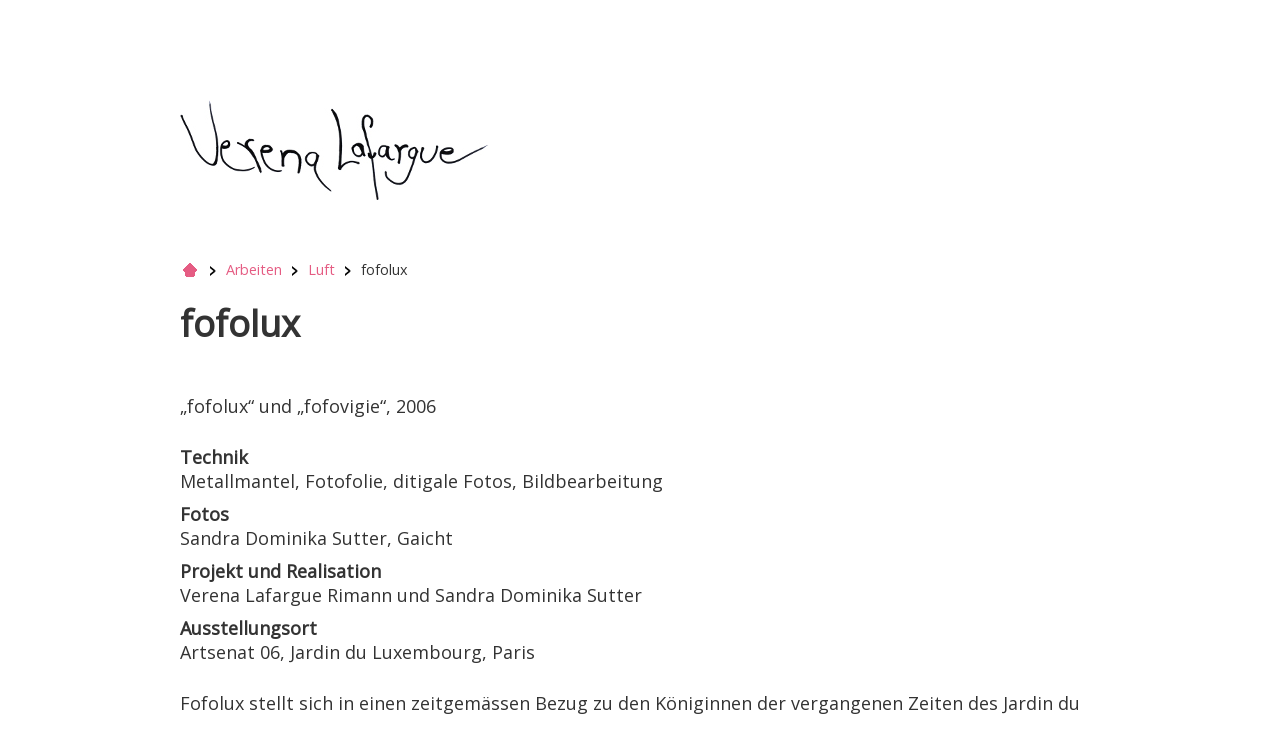

--- FILE ---
content_type: text/html; charset=utf-8
request_url: http://www.verenalafargue.ch/arbeiten-luft-fofolux.html
body_size: 1772
content:
<!DOCTYPE html><html lang="de" class="no-js"><head><meta charset="utf-8"><title>fofolux - Verena Lafargue</title><script>void function (root) { root.className = root.className.replace(/\bno-js\b/, 'js'); }(document.documentElement);</script><meta name="viewport" content="width=device-width,initial-scale=1"><meta http-equiv="x-ua-compatible" content="ie=edge"><link rel="stylesheet" href="https://fonts.googleapis.com/css?family=Open+Sans"><link rel="stylesheet" href="css/bundle.524160b4.min.css"></head><body><div class="wrapper"><header class="siteheader"><section class="section"><div class="section-inner"><a class="siteheader-logo" href="/"><img class="siteheader-logo-image" width="309" height="100" src="/static/img/logo.jpg" alt="Verena Lafargue Handschrift"></a></div></section></header><main class="main"><section class="pageheader"><div class="pageheader-inner"><nav class="breadcrumbs"><ul class="breadcrumbs-list"><li class="breadcrumbs-item breadcrumbs--home"><a href="/">Home</a></li><li class="breadcrumbs-item"><a href="arbeiten.html">Arbeiten</a></li><li class="breadcrumbs-item"><a href="arbeiten-luft.html">Luft</a></li><li class="breadcrumbs-item breadcrumbs--current"><span>fofolux</span></li></ul></nav><h1 class="pageheader-title">fofolux</h1></div></section><section class="section section--text text-content"><div class="section-inner"><p>„fofolux“ und „fofovigie“, 2006</p><dl><dt>Technik</dt><dd>Metallmantel, Fotofolie, ditigale Fotos, Bildbearbeitung</dd><dt>Fotos</dt><dd>Sandra Dominika Sutter, Gaicht</dd><dt>Projekt und Realisation</dt><dd>Verena Lafargue Rimann und Sandra Dominika Sutter</dd><dt>Ausstellungsort</dt><dd>Artsenat 06, Jardin du Luxembourg, Paris</dd></dl><p>Fofolux stellt sich in einen zeitgemässen Bezug zu den Königinnen der vergangenen Zeiten des Jardin du Luxembourg und integriert Frau, Königin und Natur in sich. Mit beiden Füssen auf dem Boden stehend, ist sie nicht nur mit und in diesem verwurzelt, sondern verbindet sich aus dem Baum kommend mit dem Betrachter. Traumhaft, höchst präsent und real weiss sie um ihre Herkunft und um ihr Streben. Mit Schlichtheit bestätigt sie die Königinnen auf den benachbarten Sockeln und unterstreicht dabei die goldene Inschrift „en chaque femme une reine“.</p></div></section><section class="section section--pictures"><div class="section-inner"><ul class="gallery"><li class="gallery-item"><a href="img/_tmp/projects/luft/fofolux/pictures/DSCN0391.jpg"><figure class="gallery-figure"><img class="gallery-image" src="img/_tmp/projects/luft/fofolux/pictures/DSCN0391.jpg" alt=""></figure></a></li><li class="gallery-item"><a href="img/_tmp/projects/luft/fofolux/pictures/DSCN0400.jpg"><figure class="gallery-figure"><img class="gallery-image" src="img/_tmp/projects/luft/fofolux/pictures/DSCN0400.jpg" alt=""></figure></a></li><li class="gallery-item"><a href="img/_tmp/projects/luft/fofolux/pictures/DSCN0442.jpg"><figure class="gallery-figure"><img class="gallery-image" src="img/_tmp/projects/luft/fofolux/pictures/DSCN0442.jpg" alt=""></figure></a></li><li class="gallery-item"><a href="img/_tmp/projects/luft/fofolux/pictures/ummantelunggeschnitten_24x36cm_300dpi_transparenzgrsser.jpg"><figure class="gallery-figure"><img class="gallery-image" src="img/_tmp/projects/luft/fofolux/pictures/ummantelunggeschnitten_24x36cm_300dpi_transparenzgrsser.jpg" alt=""></figure></a></li><li class="gallery-item"><a href="img/_tmp/projects/luft/fofolux/pictures/vorlageummantelung2geschnitten_klein_transparent.jpg"><figure class="gallery-figure"><img class="gallery-image" src="img/_tmp/projects/luft/fofolux/pictures/vorlageummantelung2geschnitten_klein_transparent.jpg" alt=""></figure></a></li><ul></ul></ul></div></section></main><footer class="sitefooter"><section class="section"><div class="section-inner"><a class="sitefooter-scrolltop" href="#top">TOP</a></div></section></footer></div><script src="js/bundle.3001f538.min.js"></script><script defer src="https://static.cloudflareinsights.com/beacon.min.js/vcd15cbe7772f49c399c6a5babf22c1241717689176015" integrity="sha512-ZpsOmlRQV6y907TI0dKBHq9Md29nnaEIPlkf84rnaERnq6zvWvPUqr2ft8M1aS28oN72PdrCzSjY4U6VaAw1EQ==" data-cf-beacon='{"version":"2024.11.0","token":"eb2f8bc26de3482d95c747caf3046e88","r":1,"server_timing":{"name":{"cfCacheStatus":true,"cfEdge":true,"cfExtPri":true,"cfL4":true,"cfOrigin":true,"cfSpeedBrain":true},"location_startswith":null}}' crossorigin="anonymous"></script>
</body></html>

--- FILE ---
content_type: text/css; charset=utf-8
request_url: http://www.verenalafargue.ch/css/bundle.524160b4.min.css
body_size: 3607
content:
html{font-family:sans-serif;-ms-text-size-adjust:100%;-webkit-text-size-adjust:100%}body{margin:0}article,aside,details,figcaption,figure,footer,header,hgroup,main,menu,nav,section,summary{display:block}audio,canvas,progress,video{display:inline-block;vertical-align:baseline}audio:not([controls]){display:none;height:0}[hidden],template{display:none}a{background-color:transparent}a:active,a:hover{outline:0}abbr[title]{border-bottom:1px dotted}b,strong{font-weight:700}dfn{font-style:italic}h1{margin:.67em 0}mark{background:#ff0;color:#000}small{font-size:80%}sub,sup{font-size:75%;line-height:0;position:relative;vertical-align:baseline}sup{top:-.5em}sub{bottom:-.25em}img{border:0}svg:not(:root){overflow:hidden}figure{margin:1em 40px}hr{box-sizing:content-box;height:0}pre{overflow:auto}code,kbd,pre,samp{font-family:monospace,monospace;font-size:1em}button,input,optgroup,select,textarea{color:inherit;font:inherit;margin:0}button{overflow:visible}button,select{text-transform:none}button,html input[type=button],input[type=reset],input[type=submit]{-webkit-appearance:button;cursor:pointer}button[disabled],html input[disabled]{cursor:default}button::-moz-focus-inner,input::-moz-focus-inner{border:0;padding:0}input{line-height:normal}input[type=checkbox],input[type=radio]{box-sizing:border-box;padding:0}input[type=number]::-webkit-inner-spin-button,input[type=number]::-webkit-outer-spin-button{height:auto}input[type=search]{-webkit-appearance:textfield;box-sizing:content-box}input[type=search]::-webkit-search-cancel-button,input[type=search]::-webkit-search-decoration{-webkit-appearance:none}fieldset{border:1px solid silver;margin:0 2px;padding:.35em .625em .75em}legend{border:0;padding:0}textarea{overflow:auto}optgroup{font-weight:700}table{border-collapse:collapse;border-spacing:0}td,th{padding:0}.breadcrumbs-list:after,.gallery:after,.grid-line:after{content:"";display:table;clear:both}.hide-visually{position:absolute;left:-999999px;width:0;height:0;line-height:0;padding:0}.breadcrumbs--home a,.hide-content{direction:ltr;text-indent:100%;white-space:nowrap;overflow:hidden;color:transparent}.hide-completely{display:none!important;visibility:hidden}html{box-sizing:border-box}*,:after,:before{box-sizing:inherit}.breadcrumbs--home a:before,.breadcrumbs-item:before,.text-content blockquote:before,.text-content li:before{display:block;background-image:url(../img/sprite/fallback.png);background-repeat:no-repeat;overflow:hidden;content:""}body{font-family:Open Sans,sans-serif;font-weight:400}.text-content strong,h1,h2,h3,h4,h5,h6{font-family:Open Sans,sans-serif;font-weight:700}.text-content blockquote,.text-content em{font-family:Open Sans,sans-serif;font-style:italic}a{color:#e55c83;text-decoration:none;outline:0}a:active,a:focus,a:hover{text-decoration:underline}a.no-textdecoration:active,a.no-textdecoration:focus,a.no-textdecoration:hover{text-decoration:none}.button,.button:visited,.teaser-cta span,.teaser-cta span:visited{display:inline-block;font:inherit;border:0;padding:.3em .5em;color:#fff;background-color:#e55c83;border-radius:5px;font-weight:700;text-decoration:none;transition:background-color .1s ease}.button:active,.button:focus,.button:hover,.teaser-cta span:active,.teaser-cta span:focus,.teaser-cta span:hover{background-color:#fa85a7;outline:0}.button:disabled,.teaser-cta span:disabled{cursor:default}h1,h2,h3,h4,h5,h6{margin:0}h1{font-size:2em;line-height:1.5;padding-bottom:.2em}h2{font-size:1.6em;padding-bottom:.3em}h2,h3{line-height:1.2}h3{font-size:1.4em;padding-bottom:.4em}h4{font-size:24px}h4,h5{line-height:1.2;padding-bottom:.5em}h5{font-size:22px}h6{font-size:20px;line-height:1.2;padding-bottom:.5em}.breadcrumbs{padding-bottom:1em}.breadcrumbs-list{position:relative;margin:0;padding:0 0 0 20px;list-style:none;font-size:.8em}.breadcrumbs a,.breadcrumbs span{display:inline-block}.breadcrumbs-item{position:relative;float:left;margin:0;padding:0;padding-left:26px}.breadcrumbs-item:before{position:absolute;top:.75em;left:10px;margin-top:-5px;width:6px;height:10px;background-position:0 -200px}.breadcrumbs--home{position:absolute;top:0;left:0;padding-left:0}.breadcrumbs--home a{display:block;position:relative;width:20px}.breadcrumbs--home a:before{position:absolute;top:50%;left:50%;width:14px;height:14px;margin-left:-7px;margin-top:-7px;background-position:0 0}.breadcrumbs--home:before{content:none}.teaser{display:block;padding:1em;border:1px solid #ebebeb;border-radius:7px;color:#333;text-decoration:none;transition:box-shadow .1s ease}.teaser-content{padding-left:1em;border-left:2px solid #e55c83}.teaser-text h3{display:block}.teaser-text p{display:block;margin:0;padding:0 0 1em;line-height:1.5em;color:#333}.teaser-text>:last-child{padding-bottom:0}.teaser-cta{display:block;margin:0;padding:0}.teaser:active,.teaser:focus,.teaser:hover{text-decoration:none;box-shadow:0 0 5px #ebebeb}.teaser:active .teaser-cta span,.teaser:focus .teaser-cta span,.teaser:hover .teaser-cta span{background-color:#fa85a7}.video{position:relative;width:100%;height:0}.video iframe{position:absolute;top:0;left:0;width:100%;height:100%}.gallery,.grid-line{margin:-10px;padding:0;list-style:none}.gallery-item,.grid-cell{float:left;margin:0;padding:10px}.grid-size1of1{width:100%}.grid-size1of2{width:50%}.gallery-item,.grid-size1of3{width:33.33333%}.grid-size2of3{width:66.66667%}.grid-size1of4{width:25%}.grid-size3of4{width:75%}.grid-size1of5{width:20%}.grid-size2of5{width:40%}.grid-size3of5{width:60%}.grid-size4of5{width:80%}.section-description{margin:0;padding-bottom:1em}.pageheader-inner,.section-inner,.sitefooter .section-inner,.siteheader .section-inner{margin:0 auto;padding-left:20px;padding-right:20px;width:1000px;max-width:100%}@media (min-width:700px){.pageheader-inner,.section-inner,.sitefooter .section-inner,.siteheader .section-inner{padding-left:40px;padding-right:40px}}.section--text .pageheader-inner,.section--text .section-inner{padding-bottom:.5em}.sitefooter main .section-inner,.siteheader main .section-inner,main .pageheader-inner,main .section-inner,main .sitefooter .section-inner,main .siteheader .section-inner{padding-bottom:2em}main .section:last-child .pageheader-inner,main .section:last-child .section-inner{padding-bottom:5em}.siteheader .pageheader-inner,.siteheader .section-inner{padding-top:20px;padding-bottom:10px}@media screen and (min-width:700px){.siteheader .pageheader-inner,.siteheader .section-inner{padding-top:50px;padding-bottom:30px}}@media screen and (min-width:1000px){.siteheader .pageheader-inner,.siteheader .section-inner{padding-top:100px;padding-bottom:60px}}.siteheader-logo{margin:0;display:inline-block}.siteheader-logo img{max-width:100%;vertical-align:bottom}.sitefooter{border-top:1px dashed #b9b9b9;color:#b9b9b9;font-size:.8em}.sitefooter a{color:#b9b9b9;text-decoration:underline}.sitefooter .pageheader-inner,.sitefooter .section-inner{padding-top:10px;padding-bottom:10px;text-align:right}.sitefooter-scrolltop{text-decoration:none}.pageheader-inner{padding-bottom:1.5em}.pageheader-lead{margin:0;font-size:1.2em}.text-content figure,.text-content p{margin:0;padding:0;padding-bottom:1.5em}.text-content img{max-width:100%;vertical-align:bottom}.text-content blockquote{position:relative;margin:0;padding:0;padding-left:35px}.text-content blockquote:before{position:absolute;top:0;left:0;width:21px;height:17px;background-position:0 -300px}.text-content ul{margin:0;padding:0 0 1.5em 1em;list-style:none}.text-content li{position:relative;padding-left:15px}.text-content li:before{position:absolute;top:10px;left:0;width:5px;height:5px;background-position:0 -100px}.text-content dl{margin:0;padding-bottom:1.5em}.text-content dl>:last-child{padding-bottom:0}.text-content dt{font-weight:700}.text-content dd{margin:0;padding-bottom:.5em}.gallery-figure{margin:0}.gallery-image{width:100%;vertical-align:bottom}.mfp-bg{z-index:1042;overflow:hidden;background:#0b0b0b;opacity:.8}.mfp-bg,.mfp-wrap{top:0;left:0;width:100%;height:100%;position:fixed}.mfp-wrap{z-index:1043;outline:none!important;-webkit-backface-visibility:hidden}.mfp-container{text-align:center;position:absolute;width:100%;height:100%;left:0;top:0;padding:0 8px;box-sizing:border-box}.mfp-container:before{content:"";display:inline-block;height:100%;vertical-align:middle}.mfp-align-top .mfp-container:before{display:none}.mfp-content{position:relative;display:inline-block;vertical-align:middle;margin:0 auto;text-align:left;z-index:1045}.mfp-ajax-holder .mfp-content,.mfp-inline-holder .mfp-content{width:100%;cursor:auto}.mfp-ajax-cur{cursor:progress}.mfp-zoom-out-cur,.mfp-zoom-out-cur .mfp-image-holder .mfp-close{cursor:zoom-out}.mfp-zoom{cursor:pointer;cursor:zoom-in}.mfp-auto-cursor .mfp-content{cursor:auto}.mfp-arrow,.mfp-close,.mfp-counter,.mfp-preloader{-webkit-user-select:none;-moz-user-select:none;-ms-user-select:none;user-select:none}.mfp-loading.mfp-figure{display:none}.mfp-hide{display:none!important}.mfp-preloader{color:#ccc;position:absolute;top:50%;width:auto;text-align:center;margin-top:-.8em;left:8px;right:8px;z-index:1044}.mfp-preloader a{color:#ccc}.mfp-preloader a:hover{color:#fff}.mfp-s-error .mfp-content,.mfp-s-ready .mfp-preloader{display:none}button.mfp-arrow,button.mfp-close{overflow:visible;cursor:pointer;background:transparent;border:0;-webkit-appearance:none;display:block;outline:none;padding:0;z-index:1046;box-shadow:none;-ms-touch-action:manipulation;touch-action:manipulation}button::-moz-focus-inner{padding:0;border:0}.mfp-close{width:44px;height:44px;line-height:44px;position:absolute;right:0;top:0;text-decoration:none;text-align:center;opacity:.65;padding:0 0 18px 10px;color:#fff;font-style:normal;font-size:28px;font-family:Arial,Baskerville,monospace}.mfp-close:focus,.mfp-close:hover{opacity:1}.mfp-close:active{top:1px}.mfp-close-btn-in .mfp-close{color:#333}.mfp-iframe-holder .mfp-close,.mfp-image-holder .mfp-close{color:#fff;right:-6px;text-align:right;padding-right:6px;width:100%}.mfp-counter{position:absolute;top:0;right:0;color:#ccc;font-size:12px;line-height:18px;white-space:nowrap}.mfp-arrow{position:absolute;opacity:.65;margin:0;top:50%;margin-top:-55px;padding:0;width:90px;height:110px;-webkit-tap-highlight-color:rgba(0,0,0,0)}.mfp-arrow:active{margin-top:-54px}.mfp-arrow:focus,.mfp-arrow:hover{opacity:1}.mfp-arrow:after,.mfp-arrow:before{content:"";display:block;width:0;height:0;position:absolute;left:0;top:0;margin-top:35px;margin-left:35px;border:medium inset transparent}.mfp-arrow:after{border-top-width:13px;border-bottom-width:13px;top:8px}.mfp-arrow:before{border-top-width:21px;border-bottom-width:21px;opacity:.7}.mfp-arrow-left{left:0}.mfp-arrow-left:after{border-right:17px solid #fff;margin-left:31px}.mfp-arrow-left:before{margin-left:25px;border-right:27px solid #3f3f3f}.mfp-arrow-right{right:0}.mfp-arrow-right:after{border-left:17px solid #fff;margin-left:39px}.mfp-arrow-right:before{border-left:27px solid #3f3f3f}.mfp-iframe-holder{padding-top:40px;padding-bottom:40px}.mfp-iframe-holder .mfp-content{line-height:0;width:100%;max-width:900px}.mfp-iframe-holder .mfp-close{top:-40px}.mfp-iframe-scaler{width:100%;height:0;overflow:hidden;padding-top:56.25%}.mfp-iframe-scaler iframe{position:absolute;display:block;top:0;left:0;width:100%;height:100%;box-shadow:0 0 8px rgba(0,0,0,.6);background:#000}img.mfp-img{width:auto;max-width:100%;height:auto;display:block;box-sizing:border-box;padding:40px 0;margin:0 auto}.mfp-figure,img.mfp-img{line-height:0}.mfp-figure:after{content:"";position:absolute;left:0;top:40px;bottom:40px;display:block;right:0;width:auto;height:auto;z-index:-1;box-shadow:0 0 8px rgba(0,0,0,.6);background:#444}.mfp-figure small{color:#bdbdbd;display:block;font-size:12px;line-height:14px}.mfp-figure figure{margin:0}.mfp-bottom-bar{margin-top:-36px;position:absolute;top:100%;left:0;width:100%;cursor:auto}.mfp-title{text-align:left;line-height:18px;color:#f3f3f3;word-wrap:break-word;padding-right:36px}.mfp-image-holder .mfp-content{max-width:100%}.mfp-gallery .mfp-image-holder .mfp-figure{cursor:pointer}@media screen and (max-height:300px),screen and (max-width:800px) and (orientation:landscape){.mfp-img-mobile .mfp-image-holder{padding-left:0;padding-right:0}.mfp-img-mobile img.mfp-img{padding:0}.mfp-img-mobile .mfp-figure:after{top:0;bottom:0}.mfp-img-mobile .mfp-figure small{display:inline;margin-left:5px}.mfp-img-mobile .mfp-bottom-bar{background:rgba(0,0,0,.6);bottom:0;margin:0;top:auto;padding:3px 5px;position:fixed;box-sizing:border-box}.mfp-img-mobile .mfp-bottom-bar:empty{padding:0}.mfp-img-mobile .mfp-counter{right:5px;top:3px}.mfp-img-mobile .mfp-close{top:0;right:0;width:35px;height:35px;line-height:35px;background:rgba(0,0,0,.6);position:fixed;text-align:center;padding:0}}@media (max-width:900px){.mfp-arrow{transform:scale(.75)}.mfp-arrow-left{transform-origin:0}.mfp-arrow-right{transform-origin:100%}.mfp-container{padding-left:6px;padding-right:6px}}html{overflow-y:scroll}body{font-size:18px;color:#333}.main{padding-bottom:100px}@media (min-width:700px){.main{padding-bottom:200px}}@media (max-width:1000px){.teasers .gallery-item,.teasers .grid-cell{width:80%}}@media (max-width:700px){.teasers .gallery-item,.teasers .grid-cell{width:100%}}@media (max-width:1000px){.gallery .gallery-item,.gallery .grid-cell{width:50%}}@media (max-width:700px){.gallery .gallery-item,.gallery .grid-cell{width:100%}}